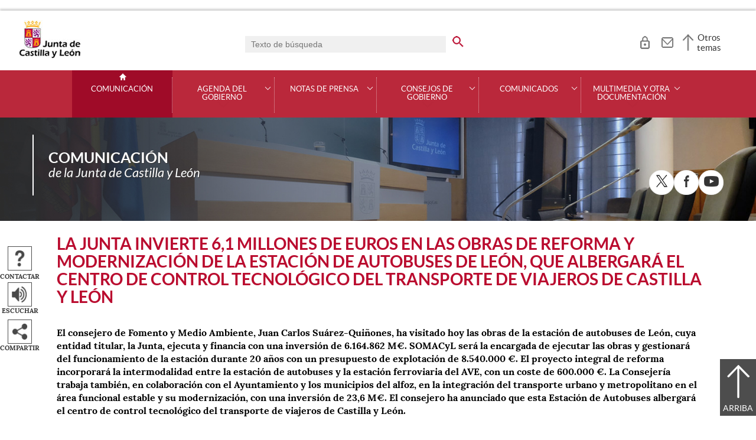

--- FILE ---
content_type: text/html;charset=UTF-8
request_url: https://comunicacion.jcyl.es/web/jcyl/Comunicacion/es/Plantilla100Detalle/1281372051501/NotaPrensa/1285144501967/Comunicacion
body_size: 51382
content:

<!-- this page could be blank -->
<!DOCTYPE html>
<html lang="es">
<head>
<meta charset="utf-8"/>
<meta http-equiv="X-UA-Compatible" content="IE=edge"/>
<meta name="viewport" content="width=device-width, initial-scale=1"/>
<meta name="facebook-domain-verification" content="jubijk2pu4ifw499go9yqrg93wmz5y" />
<meta name="google-site-verification" content="rKrzKXpZN8lBPBJSmaC9xvKSYLBbETZ3Jawz9q6WhLY" />
<title>La Junta invierte 6,1 millones de euros en las obras de reforma y modernización de la estación de autobuses de León, que albergará el centro de control tecnológico del transporte de viajeros de Castilla y León | Comunicación | Junta de Castilla y León</title>
<link rel="schema.dcterms" href="http://purl.org/dc/terms/" />
<meta name="dcterms.title" content='La Junta invierte 6,1 millones de euros en las obras de reforma y modernización de la estación de autobuses de León, que albergará el centro de control tecnológico del transporte de viajeros de Castilla y León'/>
<meta name="portal" content='Comunicación'/>
<meta name="home" content='https://comunicacion.jcyl.es/web/jcyl/Comunicacion/es/Plantilla100/1281372051501/_/_/_'/>
<meta name="sitioWeb" content="Comunicacion" />
<meta name="author" content="Junta de Castilla y León" />
<meta name="idContenido" content="1285144501967" />
<meta name="keywords" content="" />
<meta name="dcterms.subject" content="" />
<!-- -->
<meta name="description" content="La estaci&oacute;n de autobuses de Le&oacute;n es propiedad y fue construida por la Junta de Castilla y Le&oacute;n y&nbsp;&nbsp;fue inaugurada en el..." />
<meta name="tipoContenido" content="NotaPrensa" />
<meta name="fechaOrdenacion" content="2022-03-09" />
<meta name="tipoInformacion" content='Nota de prensa' />
<meta property="twitter:card" content="summary" />
<meta name="dcterms.description" content="La estaci&oacute;n de autobuses de Le&oacute;n es propiedad y fue construida por la Junta de Castilla y Le&oacute;n y&nbsp;&nbsp;fue inaugurada en el..." />
<meta name="og:description" content="La estaci&oacute;n de autobuses de Le&oacute;n es propiedad y fue construida por la Junta de Castilla y Le&oacute;n y&nbsp;&nbsp;fue inaugurada en el..." />
<meta name="fechaActivacion" content="2022-03-09" />
<meta name="fechaCaducidad" content="" />
<meta name="workflow" content="14_1281372148046" />
<meta property="og:type" content="website" />
<meta name="nombreOrganismo" content="La Junta invierte 6,1 millones de euros en las obras de reforma y modernización de la estación de autobuses de León, que albergará el centro de control tecnológico del transporte de viajeros de Castilla y León" />
<meta name="DC.Source" content="La Junta invierte 6,1 millones de euros en las obras de reforma y modernización de la estación de autobuses de León, que albergará el centro de control tecnológico del transporte de viajeros de Castilla y León" />
<meta name="DC.Date.created" content="2022-03-09" />
<meta property="og:url" content='https://comunicacion.jcyl.es/web/jcyl/Comunicacion/es/Plantilla100Detalle/1281372051501/NotaPrensa/1285144501967/Comunicacion'/>
<meta name="dcterms.identifier" content='https://comunicacion.jcyl.es/web/jcyl/Comunicacion/es/Plantilla100Detalle/1281372051501/NotaPrensa/1285144501967/Comunicacion'/>
<meta name="dcterms.language" content='es' />
<meta name="dcterms.coverage" content='Castilla y León' />
<meta name="dcterms.publisher" content='Junta de Castilla y León' />
<meta name="dcterms.rights" content='https://www.jcyl.es/web/jcyl/Portada/es/Plantilla100Detalle/1246890364336/_/1246989714819/Texto' />
<meta name="dcterms.type" content='text' />
<meta name="dcterms.format" content='text/html' />
<meta name="dcterms.creator" content='Junta de Castilla y León' />
<meta name="twitter:domain" content="https://comunicacion.jcyl.es" />
<meta name="twitter:site" content="@jcyl" />
<meta name="twitter:title" content='La Junta invierte 6,1 millones de euros en las obras de reforma y modernización de la estación de autobuses de León, que albergará el centro de control tecnológico del transporte de viajeros de Castilla y León' />
<link rel="stylesheet" type="text/css" href="/futuretense_cs/JCYL_17/css/normalize.css" />
<link rel="stylesheet" type="text/css" href="/futuretense_cs/JCYL_17/css/fonts.css" />
<link rel="stylesheet" type="text/css" href="/futuretense_cs/JCYL_17/css/general.css" />
<link rel="stylesheet" type="text/css" href="/futuretense_cs/JCYL_17/css/menu-portal.css" />
<link rel="stylesheet" type="text/css" href="/futuretense_cs/JCYL_17/css/componentes.css" />
<link rel="stylesheet" type="text/css" href="/futuretense_cs/JCYL_09/css/lytebox/lytebox.css" />
<link href="/futuretense_cs/JCYL_17/css/jquery-ui.min.css" rel="stylesheet"/>
<link href="/futuretense_cs/JCYL_17/css/owl.carousel.css" rel="stylesheet"/>
<link href="/futuretense_cs/JCYL_17/css/owl.theme.slider-home.css" rel="stylesheet"/>
<link href="/futuretense_cs/JCYL_17/css/colorbox-galeria.css" rel="stylesheet"/>
<!-- <link href="/futuretense_cs/JCYL_17/css/colorbox-organigrama.css" rel="stylesheet"/> -->
<link href="/futuretense_cs/JCYL_17/css/owl.theme.carrusel-enlaces.css" rel="stylesheet"/>
<link href="/futuretense_cs/JCYL_17/css/microtip.css" rel="stylesheet"/>
<script src="/futuretense_cs/JCYL_17/js/jquery-3.4.1.min.js"></script>
<!-- Tracker all JCYL -->
<img referrerpolicy="no-referrer-when-downgrade" src="https://analiticaweb.jcyl.es/matomo.php?idsite=87&amp;rec=1" style="border:0" alt="" />
<!-- End Tracker -->
<!-- Matomo -->
<script type="text/javascript">
var _paq = window._paq = window._paq || [];
/* tracker methods like "setCustomDimension" should be called before "trackPageView" */
_paq.push(['trackPageView']);
_paq.push(['enableLinkTracking']);
(function() {
var u="https://analiticaweb.jcyl.es/";
_paq.push(['setTrackerUrl', u+'matomo.php']);
_paq.push(['setSiteId', '23']);
var d=document, g=d.createElement('script'), s=d.getElementsByTagName('script')[0];
g.type='text/javascript'; g.async=true; g.src=u+'matomo.js'; s.parentNode.insertBefore(g,s);
})();
</script>
<!-- End Matomo Code -->
</head>
<body>
<a href="#saltar-contenido" id="saltar-inicio" class="elemento-invisible focusable">Saltar al contenido principal.</a>	
<div id="ventana-menu-jcyl">
<div class="contenedor">
<button class="cerrar"><img src="/futuretense_cs/JCYL_17/img/cerrar-ac.png" alt=""><span class="elemento-invisible">Cerrar</span></button>
<div class="fila">
<div class="columna-s">
<div class="columna">
<h2>
Gobierno y Administración</h2>
<ul>
<li>
<a href="https://gobierno.jcyl.es" >Organización</a>
</li>
<li>
<a href="https://gobiernoabierto.jcyl.es/" >Gobierno Abierto</a>
</li>
<li>
<a href="https://comunicacion.jcyl.es/" >Comunicación</a>
</li>
<li>
<a href="https://hacienda.jcyl.es/" >Hacienda y Finanzas Públicas</a>
</li>
<li>
<a href="https://empleopublico.jcyl.es/" >Empleados Públicos</a>
</li>
<li>
<a href="https://www.jcyl.es/web/es/administracionpublica/administracion-publica.html" >Administración Pública</a>
</li>
<li>
<a href="https://accionexterior.jcyl.es/" >Acción exterior</a>
</li>
<li>
<a href="https://estadistica.jcyl.es/" >Estadística</a>
</li>
</ul>
</div>
<div class="columna">
<h2>
Ciudadanía</h2>
<ul>
<li>
<a href="https://medioambiente.jcyl.es" >Medio Ambiente</a>
</li>
<li>
<a href="https://vivienda.jcyl.es/" >Vivienda y Urbanismo</a>
</li>
<li>
<a href="https://www.educa.jcyl.es/educacyl/cm" >Educación</a>
</li>
<li>
<a href="https://www.saludcastillayleon.es/ciudadanos/es" >Salud</a>
</li>
<li>
<a href="https://carreterasytransportes.jcyl.es/" >Carreteras y Transportes</a>
</li>
<li>
<a href="https://serviciossociales.jcyl.es/" >Servicios Sociales</a>
</li>
<li>
<a href="https://juventud.jcyl.es/" >Juventud</a>
</li>
<li>
<a href="https://familia.jcyl.es/" >Familia y mujer</a>
</li>
<li>
<a href="https://inmigracion.jcyl.es" >Inmigración</a>
</li>
<li>
<a href="https://consumo.jcyl.es" >Consumo</a>
</li>
</ul>
</div>
<div class="columna">
<h2>
Empleo y Empresa</h2>
<ul>
<li>
<a href="https://empleo.jcyl.es/" >Empleo</a>
</li>
<li>
<a href="https://trabajoyprevencion.jcyl.es/" >Trabajo y prevención</a>
</li>
<li>
<a href="https://empresas.jcyl.es/" >Empresa</a>
</li>
<li>
<a href="https://agriculturaganaderia.jcyl.es/" >Agricultura y Ganadería</a>
</li>
<li>
<a href="https://economia.jcyl.es/" >Economía</a>
</li>
<li>
<a href="https://energia.jcyl.es/" >Energía y Minería</a>
</li>
<li>
<a href="https://cienciaytecnologia.jcyl.es/" >Ciencia y Tecnología</a>
</li>
<li>
<a href="https://dialogosocial.jcyl.es" >Diálogo Social</a>
</li>
</ul>
</div>
</div> <!-- columna-s o redes -->
<div class="columna-s">
<div class="columna">
<h2>
Turismo y Cultura</h2>
<ul>
<li>
<a href="https://conocecastillayleon.jcyl.es/" >Conoce Castilla y León</a>
</li>
<li>
<a href="https://patrimoniocultural.jcyl.es/" >Patrimonio Cultural</a>
</li>
<li>
<a href="https://cultura.jcyl.es" >Cultura</a>
</li>
<li>
<a href="https://deporte.jcyl.es/" >Deporte</a>
</li>
<li>
<a href="http://www.turismocastillayleon.com/es" >Turismo</a>
</li>
</ul>
</div>
<div class="columna">
<h2>
Trámites electrónicos</h2>
<ul>
<li>
<a href="https://www.tramitacastillayleon.jcyl.es/" >Sede electrónica</a>
</li>
<li>
<a href="https://contratacion.jcyl.es/" >Contratación administrativa</a>
</li>
<li>
<a href="http://bocyl.jcyl.es/" >Boletín Oficial</a>
</li>
<li>
<a href="https://www.jcyl.es/web/jcyl/Portada/es/Plantilla100Portada/1281372880928/_/_/_" >Suscripciones a noticias y boletines</a>
</li>
<li>
<a href="https://www.jcyl.es/web/es/administracionpublica/atencion-ciudadano/servicio-atencion-ciudadano.html" >Atención al Ciudadano - 012</a>
</li>
<li>
<a href="https://tributos.jcyl.es/web/es/oficina-virtual-impuestos-autonomicos.html" >Oficina Virtual de Impuestos Autonómicos</a>
</li>
</ul>
</div>
</div> <!-- columna-s o redes -->
</div> <!-- fila -->
</div> <!-- contenedor -->
</div>
<div id="contenedor">
<div class="contenedor">
<div class="escudo">
<p><a href="https://www.jcyl.es" aria-label="Escudo de la Junta de Castilla y León; Página de inicio"><img src="/futuretense_cs/JCYL_17/img/jcyl.jpg" alt="Escudo de la Junta de Castilla y León; Página de inicio"/></a></p>
</div>
<div class="cabecera">
<div class="buscador">
<form role="search" action="https://comunicacion.jcyl.es/web/jcyl/Comunicacion/es/PlantillaPaginaBuscadorGeneral/1281372051501/_/_/_" method="get" onsubmit="return compruebaTexto(this)">
<label for="q1" class="elemento-invisible">Buscador genérico. Texto de búsqueda</label>
<input type="text" name="q1" id="q1" placeholder='Texto de búsqueda' value='' onfocus="cambiarValor(this);"/>
<input type="image" alt='buscar' src="/futuretense_cs/JCYL_17/img/buscador-r.png" aria-label='buscar en todo el sitio web' />
<input type="hidden" name="client" value="general" />
<input type="hidden" name="gsite" value="portal-sala-prensa" />
</form>
</div>
<ul>	
<li><a href="https://comunicacion.jcyl.es/web/jcyl/Comunicacion/es/PlantillaAccesoTuJCyL/1281372051501/_/_/_" aria-label="Acceso usuarios registrados" role="tooltip" data-microtip-position="bottom">
<img src="/futuretense_cs/JCYL_17/img/zona-privada-r.png" alt="Acceso usuarios registrados"/></a></li>
<li><a href="https://www.jcyl.es/web/jcyl/AdministracionPublica/es/Plantilla66y33/1248366938730/_/_/_" aria-label="Contacto" role="tooltip" data-microtip-position="bottom"><img src="/futuretense_cs/JCYL_17/img/contacto-r.png" alt="Contacto"/></a></li>
</ul>
<!-- -->
<p id="menu-jcyl"><a href="" aria-haspopup="true" aria-expanded="false" >Otros temas</a></p>
</div>
</div>
<!-- Menu -->
<!-- this page could be blank -->
<div id="main-menu">
<div id="progress-bar"></div>
<div class="contenedor">
<h2 class="elemento-invisible">Men&uacute; principal</h2>
<button class="hamburger hamburger--spin" type="button" aria-label="Men&uacute;" aria-controls="sidr" aria-haspopup="true" aria-expanded="false">
<span class="hamburger-box">
<span class="hamburger-inner"></span>
</span>
<span class="hamburger-text">Men&uacute;</span>
</button>
<div id="sidr">
<div class="escudo">
<p><a href="https://www.jcyl.es/" title="Escudo de la Junta de Castilla y León; Página de inicio" ><img src="/futuretense_cs/JCYL_17/img/junta-de-castilla-y-leon.png" alt="Escudo de la Junta de Castilla y León; Página de inicio" /></a></p>
</div>
<div class="buscador">
<form role="search" action="https://comunicacion.jcyl.es/web/jcyl/Comunicacion/es/PlantillaPaginaBuscadorGeneral/1281372051501/_/_/_" method="get" onsubmit="return compruebaTexto(this)">
<label for="q2" class="elemento-invisible">Buscador genérico. Texto de búsqueda</label>
<input type="text" name="q1" id="q2" placeholder='Texto de búsqueda' value='' onfocus="cambiarValor(this);"/>
<input type="image" alt='buscar' src="/futuretense_cs/JCYL_17/img/buscador-r.png" aria-label='buscar en todo el sitio web' />
<input type="hidden" name="client" value="general" />
<input type="hidden" name="gsite" value="portal-sala-prensa" />
</form>
</div>
<div class="banda">
<button class="hamburger hamburger--spin" type="button" aria-label="Men&uacute;" aria-controls="sidr" aria-haspopup="true" aria-expanded="false">
<span class="hamburger-box">
<span class="hamburger-inner"></span>
</span>
<span class="hamburger-text">Cerrar</span>
</button>
</div>	
<ul class="menu">
<li class="home"><a href="https://comunicacion.jcyl.es/web/es/comunicacion-junta-castilla-leon.html">Comunicación</a></li>
<li
> 
<span>Agenda del Gobierno</span>
<a href="#" class="menu-focus" aria-expanded="false" aria-haspopup="true"><img src="/futuretense_cs/JCYL_17/img/sidr-mernu-cerrado.png" alt="Agenda del Gobierno"/></a>
<div class="submenu">
<ul>
<li 
>
<a href='https://comunicacion.jcyl.es/web/es/agenda-gobierno/agenda.html'>Agenda</a>
</li>
<li 
>
<a href='https://comunicacion.jcyl.es/web/es/agenda-gobierno/buscador-fecha.html'>Buscador por fecha</a>
</li>
<li 
>
<a href='https://comunicacion.jcyl.es/web/es/agenda-gobierno/presidente.html'>Presidente</a>
</li>
<li 
>
<a href='https://comunicacion.jcyl.es/web/es/agenda-gobierno/vicepresidente.html'>Vicepresidenta</a>
</li>
<li 
>
<a href='https://comunicacion.jcyl.es/web/es/agenda-gobierno/consejeria-presidencia.html'>Consejería de la Presidencia</a>
</li>
<li 
>
<a href='https://comunicacion.jcyl.es/web/es/agenda-gobierno/consejeria-economia-hacienda.html'>Consejería de Economía y Hacienda</a>
</li>
<li 
>
<a href='https://comunicacion.jcyl.es/web/es/agenda-gobierno/consejeria-empleo-industria.html'>Consejería de Industria, Comercio y Empleo</a>
</li>
<li 
>
<a href='https://comunicacion.jcyl.es/web/es/agenda-gobierno/consejeria-fomento-medio-ambiente.html'>Consejería de Medio Ambiente, Vivienda y Ordenación del Territorio</a>
</li>
<li 
>
<a href='https://comunicacion.jcyl.es/web/es/agenda-gobierno/consejeria-movilidad-transformacion-digital.html'>Consejería de Movilidad y Transformación Digital</a>
</li>
<li 
>
<a href='https://comunicacion.jcyl.es/web/es/agenda-gobierno/consejeria-agricultura-ganaderia-desarrollo-rural.html'>Consejería de Agricultura, Ganadería y Desarrollo Rural</a>
</li>
<li 
>
<a href='https://comunicacion.jcyl.es/web/es/agenda-gobierno/consejeria-sanidad.html'>Consejería de Sanidad</a>
</li>
<li 
>
<a href='https://comunicacion.jcyl.es/web/es/agenda-gobierno/consejeria-familia-igualdad-oportunidades.html'>Consejería de Familia e Igualdad de Oportunidades</a>
</li>
<li 
>
<a href='https://comunicacion.jcyl.es/web/es/agenda-gobierno/consejeria-educacion.html'>Consejería de Educación</a>
</li>
<li 
>
<a href='https://comunicacion.jcyl.es/web/es/agenda-gobierno/consejeria-cultura-turismo.html'>Consejería de Cultura, Turismo y Deporte</a>
</li>
<li 
>
<a href='https://comunicacion.jcyl.es/web/es/agenda-gobierno/delegaciones-territoriales.html'>Delegaciones Territoriales</a>
</li>
</ul>
</div>
</li>
<li
> 
<span>Notas de Prensa</span>
<a href="#" class="menu-focus" aria-expanded="false" aria-haspopup="true"><img src="/futuretense_cs/JCYL_17/img/sidr-mernu-cerrado.png" alt="Notas de Prensa"/></a>
<div class="submenu">
<ul>
<li 
>
<a href='https://comunicacion.jcyl.es/web/es/notas-prensa/ultimas-notas-prensa.html'>Últimas notas de prensa</a>
</li>
<li 
>
<a href='https://comunicacion.jcyl.es/web/es/notas-prensa/buscador-notas-prensa.html'>Buscador de notas de prensa</a>
</li>
<li 
>
<a href='https://comunicacion.jcyl.es/web/es/notas-prensa/presidente.html'>Presidente</a>
</li>
<li 
>
<a href='https://comunicacion.jcyl.es/web/es/notas-prensa/vicepresidente.html'>Vicepresidenta</a>
</li>
<li 
>
<a href='https://comunicacion.jcyl.es/web/es/notas-prensa/consejeria-presidencia.html'>Consejería de la Presidencia</a>
</li>
<li 
>
<a href='https://comunicacion.jcyl.es/web/es/notas-prensa/consejeria-economia-hacienda.html'>Consejería de Economía y Hacienda</a>
</li>
<li 
>
<a href='https://comunicacion.jcyl.es/web/es/notas-prensa/consejeria-empleo-industria.html'>Consejería de Industria, Comercio y Empleo</a>
</li>
<li 
>
<a href='https://comunicacion.jcyl.es/web/es/notas-prensa/consejeria-fomento-medio-ambiente.html'>Consejería de Medio Ambiente, Vivienda y Ordenación del Territorio</a>
</li>
<li 
>
<a href='https://comunicacion.jcyl.es/web/es/notas-prensa/consejeria-transparencia-ordenacion-territorio-accion-exterior.html'>Consejería de Movilidad y Transformación Digital</a>
</li>
<li 
>
<a href='https://comunicacion.jcyl.es/web/es/notas-prensa/consejeria-agricultura-ganaderia-desarrollo-rural.html'>Consejería de Agricultura, Ganadería y Desarrollo Rural</a>
</li>
<li 
>
<a href='https://comunicacion.jcyl.es/web/es/notas-prensa/consejeria-sanidad.html'>Consejería de Sanidad</a>
</li>
<li 
>
<a href='https://comunicacion.jcyl.es/web/es/notas-prensa/consejeria-familia-igualdad-oportunidades.html'>Consejería de Familia e Igualdad de Oportunidades</a>
</li>
<li 
>
<a href='https://comunicacion.jcyl.es/web/es/notas-prensa/consejeria-educacion.html'>Consejería de Educación</a>
</li>
<li 
>
<a href='https://comunicacion.jcyl.es/web/es/notas-prensa/consejeria-cultura-turismo.html'>Consejería de Cultura, Turismo y Deporte</a>
</li>
<li 
>
<a href='https://comunicacion.jcyl.es/web/es/notas-prensa/delegaciones-territoriales.html'>Delegaciones Territoriales</a>
</li>
</ul>
</div>
</li>
<li
> 
<span>Consejos de Gobierno</span>
<a href="#" class="menu-focus" aria-expanded="false" aria-haspopup="true"><img src="/futuretense_cs/JCYL_17/img/sidr-mernu-cerrado.png" alt="Consejos de Gobierno"/></a>
<div class="submenu">
<ul>
<li 
>
<a href='https://comunicacion.jcyl.es/web/es/consejos-gobierno/ultimos-consejos-gobierno.html'>Últimos Consejos de Gobierno</a>
</li>
<li 
>
<a href='https://comunicacion.jcyl.es/web/es/consejos-gobierno/buscador-consejos-gobierno.html'>Buscador de Consejos de Gobierno</a>
</li>
</ul>
</div>
</li>
<li
> 
<span>Comunicados</span>
<a href="#" class="menu-focus" aria-expanded="false" aria-haspopup="true"><img src="/futuretense_cs/JCYL_17/img/sidr-mernu-cerrado.png" alt="Comunicados"/></a>
<div class="submenu">
<ul>
<li 
>
<a href='https://comunicacion.jcyl.es/web/es/comunicados/ultimos-comunicados.html'>Últimos comunicados</a>
</li>
<li 
>
<a href='https://comunicacion.jcyl.es/web/es/comunicados/buscador-comunicados.html'>Buscador de comunicados</a>
</li>
<li 
>
<a href='https://comunicacion.jcyl.es/web/es/comunicados/presidente.html'>Presidente</a>
</li>
<li 
>
<a href='https://comunicacion.jcyl.es/web/es/comunicados/vicepresidente.html'>Vicepresidenta</a>
</li>
<li 
>
<a href='https://comunicacion.jcyl.es/web/es/comunicados/consejeria-presidencia.html'>Consejería de la Presidencia</a>
</li>
<li 
>
<a href='https://comunicacion.jcyl.es/web/es/comunicados/consejeria-economia-hacienda.html'>Consejería de Economía y Hacienda</a>
</li>
<li 
>
<a href='https://comunicacion.jcyl.es/web/es/comunicados/consejeria-empleo-industria.html'>Consejería de Industria, Comercio y Empleo</a>
</li>
<li 
>
<a href='https://comunicacion.jcyl.es/web/es/comunicados/consejeria-fomento-medio-ambiente.html'>Consejería de Medio Ambiente, Vivienda y Ordenación del Territorio</a>
</li>
<li 
>
<a href='https://comunicacion.jcyl.es/web/es/comunicados/consejeria-transparencia-ordenacion-territorio-accion-exterior.html'>Consejería de Movilidad y Transformación Digital</a>
</li>
<li 
>
<a href='https://comunicacion.jcyl.es/web/es/comunicados/consejeria-agricultura-ganaderia-desarrollo-rural.html'>Consejería de Agricultura, Ganadería y Desarrollo Rural</a>
</li>
<li 
>
<a href='https://comunicacion.jcyl.es/web/es/comunicados/consejeria-sanidad.html'>Consejería de Sanidad</a>
</li>
<li 
>
<a href='https://comunicacion.jcyl.es/web/es/comunicados/consejeria-familia-igualdad-oportunidades.html'>Consejería de Familia e Igualdad de Oportunidades</a>
</li>
<li 
>
<a href='https://comunicacion.jcyl.es/web/es/comunicados/consejeria-educacion.html'>Consejería de Educación</a>
</li>
<li 
>
<a href='https://comunicacion.jcyl.es/web/es/comunicados/consejeria-cultura-turismo.html'>Consejería de Cultura, Turismo y Deporte</a>
</li>
<li 
>
<a href='https://comunicacion.jcyl.es/web/es/comunicados/delegaciones-territoriales.html'>Delegaciones Territoriales</a>
</li>
</ul>
</div>
</li>
<li
> 
<span>Multimedia y otra documentación</span>
<a href="#" class="menu-focus" aria-expanded="false" aria-haspopup="true"><img src="/futuretense_cs/JCYL_17/img/sidr-mernu-cerrado.png" alt="Multimedia y otra documentación"/></a>
<div class="submenu">
<ul>
<li 
>
<a href='https://comunicacion.jcyl.es/web/es/multimedia.html'>Multimedia</a>
</li>
<li 
>
<a href='https://comunicacion.jcyl.es/web/es/otra-documentacion/listado-completo.html'>Listado completo</a>
</li>
<li 
>
<a href='https://comunicacion.jcyl.es/web/es/otra-documentacion/presidente.html'>Presidente</a>
</li>
<li 
>
<a href='https://comunicacion.jcyl.es/web/es/otra-documentacion/vicepresidente.html'>Vicepresidenta</a>
</li>
<li 
>
<a href='https://comunicacion.jcyl.es/web/es/otra-documentacion/consejeria-presidencia.html'>Consejería de la Presidencia</a>
</li>
<li 
>
<a href='https://comunicacion.jcyl.es/web/es/otra-documentacion/consejeria-economia-hacienda.html'>Consejería de Economía y Hacienda</a>
</li>
<li 
>
<a href='https://comunicacion.jcyl.es/web/es/otra-documentacion/consejeria-empleo-industria.html'>Consejería de Industria, Comercio y Empleo</a>
</li>
<li 
>
<a href='https://comunicacion.jcyl.es/web/es/otra-documentacion/consejeria-fomento-medio-ambiente.html'>Consejería de Medio Ambiente, Vivienda y Ordenación del Territorio</a>
</li>
<li 
>
<a href='https://comunicacion.jcyl.es/web/es/otra-documentacion/consejeria-transparencia-ordenacion-territorio-accion-exterior.html'>Consejería de Movilidad y Transformación Digital</a>
</li>
<li 
>
<a href='https://comunicacion.jcyl.es/web/es/otra-documentacion/consejeria-agricultura-ganaderia-desarrollo-rural.html'>Consejería de Agricultura, Ganadería y Desarrollo Rural</a>
</li>
<li 
>
<a href='https://comunicacion.jcyl.es/web/es/otra-documentacion/consejeria-sanidad.html'>Consejería de Sanidad</a>
</li>
<li 
>
<a href='https://comunicacion.jcyl.es/web/es/otra-documentacion/consejeria-familia-igualdad-oportunidades.html'>Consejería de Familia e Igualdad de Oportunidades</a>
</li>
<li 
>
<a href='https://comunicacion.jcyl.es/web/es/otra-documentacion/consejeria-educacion.html'>Consejería de Educación</a>
</li>
<li 
>
<a href='https://comunicacion.jcyl.es/web/es/otra-documentacion/consejeria-cultura-turismo.html'>Consejería de Cultura, Turismo y Deporte</a>
</li>
</ul>
</div>
</li>
</ul>
</div> <!-- sidr -->
<p>Comunicación <span>de la Junta de Castilla y León</span></p>
</div> <!-- contenedor -->
</div> <!-- main-menu -->
<!-- banner -->
<div id="encabezado">
<picture>
<source media="(min-width:61.25em)" srcset="/futuretense_cs/JCYL_17/img/Prensa_Banner150_Home.jpg"/>
<source media="(min-width:22.5em)" srcset="/futuretense_cs/JCYL_17/img/Prensa_Banner98_Home.jpg"/>
<img src="/futuretense_cs/JCYL_17/img/Prensa_Banner150_Home.jpg" alt=""/>
</picture>
<div class="contenedor">
<p>Comunicación <span>de la Junta de Castilla y León</span></p>
<div class="redes-sociales">
<h2 class="elemento-invisible">Redes Sociales</h2>
<ul>
<li>
<a href="http://www.twitter.com/jcyl" title="X. Abre una nueva ventana" target="_blank">
<img src=" /futuretense_cs/JCYL_17/img/enc-twitter-r.png" alt="X. Abre una nueva ventana"/>
</a>
<span aria-hidden="true">X</span>
</li>
<li>
<a href="http://www.facebook.com/juntadecastillayleon" title="Facebook. Abre una nueva ventana" target="_blank">
<img src=" /futuretense_cs/JCYL_17/img/enc-facebook-r.png" alt="Facebook. Abre una nueva ventana"/>
</a>
<span aria-hidden="true">Facebook</span>
</li>
<li>
<a href="http://www.youtube.com/user/jcyl" title="Youtube. Abre una nueva ventana" target="_blank">
<img src="/futuretense_cs/JCYL_17/img/enc-youtube-r.png" alt="Youtube. Abre una nueva ventana"/>
</a>
<span aria-hidden="true">Youtube</span>
</li>
</ul>
</div>
</div>
</div>
<script type="application/ld+json">
{
"@context": "https://schema.org",
"@type": "Organization",
"name": "Comunicación",
"url": "https://comunicacion.jcyl.es/web/es/comunicacion-junta-castilla-leon.html",
"logo": "https://www.jcyl.es/futuretense_cs/JCYL_17/img/junta-de-castilla-y-leon.png",
"sameAs": ["http://www.twitter.com/jcyl","http://www.facebook.com/juntadecastillayleon","http://www.youtube.com/user/jcyl"]
}
</script>
<!-- rastronavegacion -->
<!-- Intentionally Left Empty --> 
<!-- contenidocentral -->
<a href="#saltar-inicio" id="saltar-contenido" class="elemento-invisible">Contenido principal. Saltar al inicio.</a>
<div id="contenidos">
<div class="contenedor">
<div class="componente-texto">
<!-- Comentario para no dejar el SE vacio -->
<h1>La Junta invierte 6,1 millones de euros en las obras de reforma y modernización de la estación de autobuses de León, que albergará el centro de control tecnológico del transporte de viajeros de Castilla y León</h1>
<ul class="acciones rs_skip" id="microinteracciones">
<li><button data-href='https://comunicacion.jcyl.es/web/jcyl/Comunicacion/es/17PlantillaFormularioContacta/1281372051501/_/1285144501967/Comunicacion' class="cboxElementIframe" target="_blank" title="Contactar;Abre una ventana o marco nuevo" ><img src="/futuretense_cs/JCYL_17/img/contactar-2.png" alt="Abre una ventana o marco nuevo"/><span>Contactar</span></button></li>
<li>
<script type="text/javascript">
<!--
window.rsConf = {general: {usePost: true}};
//-->
</script>
<script src="//f1-eu.readspeaker.com/script/4882/ReadSpeaker.js?pids=embhl,dr&amp;skin=ReadSpeakerCompactSkin"></script>
<script>
<!--
window.rsDocReaderConf = {lang: 'es_es', img_href: '/futuretense_cs/JCYL_17/img/icon_16px.gif', img_alt: 'Escuchar este documento utilizando ReadSpeaker docReader'};
//-->
</script>
<div id="readspeaker_button1" class="rs_skip rs_preserve">
<a accesskey="L" rel="nofollow" href="//app-eu.readspeaker.com/cgi-bin/rsent?customerid=4882&amp;lang=es_es&amp;readid=contenidos&amp;url=http%3A%2F%2Fwww.comunicacion.jcyl.es%2Fweb%2Fjcyl%2FComunicacion%2Fes%2FPlantillaSimpleDetalle%2F1281372051501%2F_%2F1285144501967%2FComunicacion" onclick="_paq.push(['trackEvent','Detalle', 'EscucharContenido', 'GobiernoAbierto', ]); readpage(this.href, 'xp1'); return false;" title='Escuchar'>
<img src="/futuretense_cs/JCYL_17/img/escuchar.png" alt="" title=""><span>Escuchar</span>
</a>
<div id='xp1' class="rs_preserve rs_skip"></div>
</div>
</li>
<li class="compartir">
<a href="#" title="Compartir"><img src="/futuretense_cs/JCYL_17/img/compartir.png" alt="" ><span>Compartir</span></a>
<ul class="elemento-invisible">
<li>
<a href='http://www.facebook.com/share.php?u=https%3A%2F%2Fcomunicacion.jcyl.es%2Fweb%2Fjcyl%2FComunicacion%2Fes%2FPlantilla100Detalle%2F1281372051501%2F_%2F1285144501967%2FComunicacion&amp;t=La+Junta+invierte+6%2C1+millones+de+euros+en+las+obras+de+reforma+y+modernizaci%C3%B3n+de+la+estaci%C3%B3n+de+autobuses+de+Le%C3%B3n%2C+que+albergar%C3%A1+el+centro+de+control+tecnol%C3%B3gico+del+transporte+de+viajeros+de+Castilla+y+Le%C3%B3n' rel="nofollow" title='Compartir en Facebook; Abre una ventana o marco nuevo' target="_blank" >
<img src='/futuretense_cs/JCYL_17/img/compartir-facebook.png' width="16" height="16" alt="Compartir en Facebook; Abre una ventana o marco nuevo"/>
</a>
</li>
<li>
<a href='https://twitter.com/share?url=https%3A%2F%2Fcomunicacion.jcyl.es%2Fweb%2Fjcyl%2FComunicacion%2Fes%2FPlantilla100Detalle%2F1281372051501%2F_%2F1285144501967%2FComunicacion&amp;text=La+Junta+invierte+6%2C1+millones+de+euros+en+las+obras+de+reforma+y+modernizaci%C3%B3n+de+la+estaci%C3%B3n+de+autobuses+de+Le%C3%B3n%2C+que+albergar%C3%A1+el+centro+de+control+tecnol%C3%B3gico+del+transporte+de+viajeros+de+Castilla+y+Le%C3%B3n' rel="nofollow" title='Compartir en X; Abre una ventana o marco nuevo' target="_blank" >
<img src='/futuretense_cs/JCYL_17/img/compartir-twitter.png' width="16" height="16" alt="Compartir en X; Abre una ventana o marco nuevo"/>
</a>
</li>
<li><a href="https://comunicacion.jcyl.es/web/jcyl/Comunicacion/es/17PlantillaFormEnviarContenido/1281372051501/_/1285144501967/Comunicacion" target="_blank" title="Enviar contenido;Abre una ventana o marco nuevo" >
<img src="/futuretense_cs/JCYL_17/img/enviar-blanco-20.png" alt="Abre una ventana o marco nuevo"/>
</a></li>
</ul>
</li>
</ul>
<span id="tipo-microinteraccion"></span>
<div class="contenido" ><div class="entradilla negrita"><p>El consejero de Fomento y Medio Ambiente, Juan Carlos Suárez-Quiñones, ha visitado hoy las obras de la estación de autobuses de León, cuya entidad titular, la Junta, ejecuta y financia con una inversión de 6.164.862 M€. SOMACyL será la encargada de ejecutar las obras y gestionará del funcionamiento de la estación durante 20 años con un presupuesto de explotación de 8.540.000 €. El proyecto integral de reforma incorporará la intermodalidad entre la estación de autobuses y la estación ferroviaria del AVE, con un coste de 600.000 €. La Consejería trabaja también, en colaboración con el Ayuntamiento y los municipios del alfoz, en la integración del transporte urbano y metropolitano en el área funcional estable y su modernización, con una inversión de 23,6 M€. El consejero ha anunciado que esta Estación de Autobuses albergará el centro de control tecnológico del transporte de viajeros de Castilla y León.</p>
</div>
<p>9 de marzo de 2022</p>
<p>Castilla y León | 
<a href='https://comunicacion.jcyl.es/web/jcyl/Comunicacion/es/PlantillaSimpleDetalle/1281372051501/NotaPrensa/1285157212877/DirectorioPadre?plantillaObligatoria=PlantillaContenidoDirectorio' title='Consejería de Medio Ambiente, Vivienda y Ordenación del Territorio; Abre una ventana o marco nuevo' target="_blank" class="cboxElementIframe" >Consejería de Medio Ambiente, Vivienda y Ordenación del Territorio</a></p>
<p>La estaci&oacute;n de autobuses de Le&oacute;n es propiedad y fue construida por la Junta de Castilla y Le&oacute;n y&nbsp;&nbsp;fue inaugurada en el a&ntilde;o 1990, habiendo tenido una peque&ntilde;a reforma en 1996. La infraestructura de la estaci&oacute;n est&aacute; compuesta por dos edificios y la zona de d&aacute;rsenas, siendo la superficie catastral de 11.826 metros cuadrados.Los servicios de transporte ofertados por esta estaci&oacute;n se corresponden con 181 rutas, de las cuales 22 son internacionales, 32 interauton&oacute;micas y 97 auton&oacute;micas y cuenta con n&uacute;mero de viajeros anuales superior a 1.500.000.</p>
<p>Con el fin de hacer compatible las obras con la prestaci&oacute;n actual del servicio de viajeros, se ha procedido a independizar el funcionamiento de la estaci&oacute;n de autobuses de la obra. Para ello se ha procedido a construir una estaci&oacute;n provisional con casetas prefabricadas donde se centra el tr&aacute;nsito de pasajeros y autobuses, quedando el edificio principal y las d&aacute;rsenas orientales disponibles para su reforma.Las demoliciones dentro del edificio est&aacute;n acabadas, quedando pendiente las de la d&aacute;rsena.</p>
<p>En la actualidad se trabaja en las nuevas cimentaciones y estructura, adem&aacute;s de en la ejecuci&oacute;n de diversos trabajos de alba&ntilde;iler&iacute;a.</p>
<p><strong>Un proyecto de reforma moderno, universal y sostenible</strong></p>
<p>La ejecuci&oacute;n de las obras, as&iacute; como la posterior gesti&oacute;n y explotaci&oacute;n de los servicios de la estaci&oacute;n de autobuses, son asumidas por la empresa p&uacute;blica Sociedad P&uacute;blica de Infraestructuras y Medio Ambiente de Castilla y Le&oacute;n, S.A (SOMACyL), adscrita a la Consejer&iacute;a de Fomento y Medio Ambiente de la Junta de Castilla y Le&oacute;n.</p>
<p>Las actuaciones que se llevan a cabo consisten, por un lado, en una mejora y modernizaci&oacute;n integral del edificio y todas sus instalaciones, cuya consecuencia inmediata ser&aacute; la mejora de las condiciones de eficiencia energ&eacute;tica, la accesibilidad, calidad y comodidad; y, por otro lado, la gesti&oacute;n de los servicios prestados a los viajerosEl edificio actual tiene una superficie construida de 4.746,55 m2 repartidos en planta baja (4.021,60 m2) y planta primera (724,95 m2). Las d&aacute;rsenas tienen 10.319,05 metros cuadrados construidos.</p>
<p>Las obras fueron adjudicadas a la UTE Geoxa-Herce-Bachende por un importe de 4.637.076 euros m&aacute;s IVA (21 %), lo que supone una inversi&oacute;n de la Junta de 5.564.862 euros. Las obras comenzaron en septiembre de 2021, teniendo un plazo de ejecuci&oacute;n de 18 meses (hasta marzo de 2023). Hay que sumar el coste de las obras de Inter modalidad entre la estaci&oacute;n de autobuses y el tren, que suponen 600.ooo euros. Asimismo se adjudic&oacute; el mantenimiento de servicios energ&eacute;ticos por 18.376 euros m&aacute;s IVA.</p>
<p><strong>Actuaciones en el edificio</strong></p>
<p>Se establecen tres objetivos b&aacute;sicos para definir la actuaci&oacute;n: buena utilizaci&oacute;n de la estaci&oacute;n por todos sus usuarios, adapt&aacute;ndola totalmente para personas discapacitadas; priorizar la confortabilidad del viajero, y&nbsp; mejorar la eficiencia energ&eacute;tica del conjunto.</p>
<p>Se aborda la actuaci&oacute;n desde el punto de vista funcional (mejoras en la accesibilidad, confortabilidad y mejoras t&eacute;cnol&oacute;gicas), formal (arquitectura racional y organizativa del conjunto) y constructivo (mejoras en eficiencia energ&eacute;tica y renovaci&oacute;n de las instalaciones); consiguiendo una imagen unitaria, potente y reconocible, articulada a base de p&oacute;rticos a modo de costillas que resuelven toda la actuaci&oacute;n propuesta; dotando de ritmo a una construcci&oacute;n tan alargada, facilitando la colocaci&oacute;n de sistemas pasivos de control solar (lamas fijas y marquesinas) y renovando totalmente el aspecto del edificio.</p>
<p>Asimismo, se realizar&aacute; la adecuaci&oacute;n del cerramiento externo del edificio dot&aacute;ndole de una personalidad propia. Tanto en el interior como en el exterior se colocar&aacute; nueva se&ntilde;al&eacute;tica totalmente uniforme que beneficia la composici&oacute;n est&eacute;tica del conjunto.</p>
<p><strong>Intermodalidad con la estaci&oacute;n del tren</strong></p>
<p>Asimismo, la Consejer&iacute;a trabaja en la ejecuci&oacute;n de un proyecto de integraci&oacute;n o intermodalidad de la estaci&oacute;n de autobuses con la estaci&oacute;n ferroviaria del AVE, a fin de facilitar y dar comodidad a la conexi&oacute;n directa de ambas infraestructuras de transporte para los viajeros. Para ello Somacyl ha previsto una inversi&oacute;n de 600.000 euros.</p>
<p><strong>La estaci&oacute;n albergar&aacute; el centro de control tecnol&oacute;gico del transporte de viajeros de Castilla y Le&oacute;n</strong></p>
<p>Por &uacute;ltimo, el consejero Su&aacute;rez-Qui&ntilde;ones ha anunciado que&nbsp;la estaci&oacute;n albergar&aacute; el centro de control tecnol&oacute;gico del transporte de viajeros de Castilla y Le&oacute;n,&nbsp;que permitir&aacute; desplegar un proyecto integral de transformaci&oacute;n tecnol&oacute;gica e implantaci&oacute;n de un sistema de movilidad como servicio (MaaS). Todo ello como proyecto vinculado a los fondos Next Generation con un importe total cercano a los 25 millones de euros. Este centro de control desarrollar&aacute; la soluci&oacute;n tecnol&oacute;gica ITS a implementar en el nuevo mapa concesional, que derivar&aacute; en las nuevas licitaciones de los servicios concesionales titularidad de la Junta de Castilla y Le&oacute;n.</p>
<p><strong>Integraci&oacute;n del transporte urbano y metropolitano</strong></p>
<p>En el &aacute;mbito urbano y periurbano, con el objetivo de avanzar en una m&aacute;s eficaz planificaci&oacute;n, ordenaci&oacute;n y coordinaci&oacute;n del servicio de Transporte Metropolitano, la Junta de Castilla y Le&oacute;n est&aacute; trabajando, en colaboraci&oacute;n con los ayuntamientos, en el impulso de la movilidad sostenible en las &aacute;reas funcionales estables.</p>
<p>Actualmente existe un consenso y trabajo conjunto de la Consejer&iacute;a de Fomento y Medio Ambiente con el Ayuntamiento de Le&oacute;n que pretende derivar en la inclusi&oacute;n del transporte urbano y metropolitano entre las competencias de la Mancomunidad de Inter&eacute;s General (MIG). A tal fin se trabaja en la modificaci&oacute;n de los estatutos de la MIG y se ha redactado un texto de convenio consensuado entre ambas administraciones. La implantaci&oacute;n de esta figura supondr&aacute; una aportaci&oacute;n de la Junta de Castilla y Le&oacute;n de 13 millones de euros en los pr&oacute;ximos a&ntilde;os a la mejora del transporte en la MIG de Le&oacute;n y su Alfoz.</p>
<p>Este proyecto ha sido presentado a financiaci&oacute;n europea y declarado elegible por el Ministerio de Transportes y Movilidad Urbana (MITMA), en el marco del Plan de Recuperaci&oacute;n, Transformaci&oacute;n y Resiliencia. Conlleva un presupuesto de 10,6 millones de euros. El proyecto consiste en la tecnificaci&oacute;n del transporte de la ciudad de Le&oacute;n y su alfoz a trav&eacute;s de la digitalizaci&oacute;n de la movilidad integral en todos sus componentes (informaci&oacute;n al ciudadano, puntos de parada, automatizaci&oacute;n de servicios, integraci&oacute;n de los diversos componentes de la movilidad urbana e interurbana como taxis, alquiler de bicicletas, aparcamientos, ORA&hellip;).</p>
</div>
<!-- Galeria de imagenes -->
<script>
var GLOBAL_N_ITEMS = 15;
</script>
<div class="galeria-multimedia">
<h2>Galer&iacute;a Multimedia</h2>
<ul>
<li>
<a href="/web/jcyl/binarios/984/231/20220309%20AUDIO%20Su%C3%A1rez-Qui%C3%B1ones%20estaci%C3%B3n%20Le%C3%B3n.mp3?blobheader=audio%2Fmpeg3" title="Descarga del documento tipo MP3. Audio consejero FyM (7.095 kbytes). Abre una nueva ventana" >
<span class="imagen">
<img src="/futuretense_cs/JCYL_17/img/local/galeria-audio.jpg" alt="Audio consejero FyM (7.095 kbytes). Descarga del documento tipo MP3. Abre una nueva ventana" />
</span>
<span class="texto">Audio consejero FyM (7.095 kbytes)</span>
</a>
</li>
<li>
<a href="/web/jcyl/binarios/416/388/20220309%20AAMM%20preguntas%20a%20Su%C3%A1rez-Qui%C3%B1ones.mp3?blobheader=audio%2Fmpeg3" title="Descarga del documento tipo MP3. Atención a Medios (4.906 kbytes). Abre una nueva ventana" >
<span class="imagen">
<img src="/futuretense_cs/JCYL_17/img/local/galeria-audio.jpg" alt="Atención a Medios (4.906 kbytes). Descarga del documento tipo MP3. Abre una nueva ventana" />
</span>
<span class="texto">Atención a Medios (4.906 kbytes)</span>
</a>
</li>
<li>
<a href="/web/jcyl/binarios/679/68/20220309-WA0007.jpg" title="Visita Estación Autobuses de León" class="cboxElement" rel="galeria">
<span class="imagen">
<img src="/web/jcyl/binarios/254/349/1285144539366.jpg" alt="Visita Estación Autobuses de León. Ver imagen ampliada a través de Lightbox. Puede provocar un cambio de contexto." />
</span>
<span class="texto">Visita Estación Autobuses de León</span>
</a>
</li>
<li>
<a href="/web/jcyl/binarios/36/435/20220309-WA0004.jpg" title="Visita Estación Autobuses de León" class="cboxElement" rel="galeria">
<span class="imagen">
<img src="/web/jcyl/binarios/31/306/1285144539697.jpg" alt="Visita Estación Autobuses de León. Ver imagen ampliada a través de Lightbox. Puede provocar un cambio de contexto." />
</span>
<span class="texto">Visita Estación Autobuses de León</span>
</a>
</li>
<li>
<a href="/web/jcyl/binarios/163/557/20220309-WA0003.jpg" title="Visita Estación Autobuses de León" class="cboxElement" rel="galeria">
<span class="imagen">
<img src="/web/jcyl/binarios/351/389/1285144540181.jpg" alt="Visita Estación Autobuses de León. Ver imagen ampliada a través de Lightbox. Puede provocar un cambio de contexto." />
</span>
<span class="texto">Visita Estación Autobuses de León</span>
</a>
</li>
<li>
<a href="/web/jcyl/binarios/290/679/20220309-WA0002.jpg" title="Visita Estación Autobuses de León" class="cboxElement" rel="galeria">
<span class="imagen">
<img src="/web/jcyl/binarios/326/261/1285144540496.jpg" alt="Visita Estación Autobuses de León. Ver imagen ampliada a través de Lightbox. Puede provocar un cambio de contexto." />
</span>
<span class="texto">Visita Estación Autobuses de León</span>
</a>
</li>
</ul>
</div>
<div class="paginacion" aria-hidden="true"></div>	
<script type="application/ld+json">
{
"@context": "https://schema.org",
"@type": "NewsArticle",
"image": "https://www.jcyl.es/futuretense_cs/JCYL_17/img/jcyl.jpg",
"mainEntityOfPage": {
"@type": "WebPage",
"@id": "https://comunicacion.jcyl.es/web/jcyl/Comunicacion/es/Plantilla100Detalle/1281372051501/NotaPrensa/1285144501967/Comunicacion"
},
"headline": "La Junta invierte 6,1 millones de euros en las obras de reforma y modernización de la estación de autobuses de",
"datePublished": "2022-03-09T11:38:21",
"dateModified": "2022-03-09T14:45:23",
"author": {
"@type": "Organization",
"name": "Consejería de Medio Ambiente, Vivienda y Ordenación del Territorio",
"url": "https://comunicacion.jcyl.es/web/jcyl/Comunicacion/es/PlantillaSimpleDetalle/1281372051501/NotaPrensa/1285157212877/DirectorioPadre?plantillaObligatoria=PlantillaContenidoDirectorio"
},
"publisher": {
"@type": "Organization",
"name": "Junta de Castilla y León",
"logo": {
"@type": "ImageObject",
"url": "https://www.jcyl.es/futuretense_cs/JCYL_17/img/jcyl-AMP.jpg"
}
},
"description": "El consejero de Fomento y Medio Ambiente, Juan Carlos Suárez-Quiñones, ha visitado hoy las obras de la estación de autobuses de León, cuya entidad titular, la Junta, ejecuta y financia con una inversión de 6.164.862 M€. SOMACyL será la encargada de ejecutar las obras y gestionará del funcionamiento de la estación durante 20 años con un presupuesto de explotación de 8.540.000 €. El proyecto integral de reforma incorporará la intermodalidad entre la estación de autobuses y la estación ferroviaria del AVE, con un coste de 600.000 €. La Consejería trabaja también, en colaboración con el Ayuntamiento y los municipios del alfoz, en la integración del transporte urbano y metropolitano en el área funcional estable y su modernización, con una inversión de 23,6 M€. El consejero ha anunciado que esta Estación de Autobuses albergará el centro de control tecnológico del transporte de viajeros de Castilla y León."
}
</script>
</div>
</div>
</div>
<div id="mapa-web">
<div class="contenedor">
<div class="fila">
<h2 class="elemento-invisible">Mapa Web</h2>
<div role="list">
<div role="listitem" class="columna">
<p role="presentation">
<a href="https://comunicacion.jcyl.es/web/es/agenda-gobierno/agenda.html" >Agenda del Gobierno</a>
</p>
<p role="presentation">
<a href="https://comunicacion.jcyl.es/web/es/notas-prensa/ultimas-notas-prensa.html" >Notas de Prensa</a>
</p>
<p role="presentation">
<a href="https://comunicacion.jcyl.es/web/es/consejos-gobierno/ultimos-consejos-gobierno.html" >Consejos de Gobierno</a>
</p>
<p role="presentation">
<a href="https://comunicacion.jcyl.es/web/es/comunicados/ultimos-comunicados.html" >Comunicados</a>
</p>
<p role="presentation">
<a href="https://comunicacion.jcyl.es/web/es/otra-documentacion/listado-completo.html" >Otra documentación</a>
</p>
<p role="presentation">
<a href="https://comunicacion.jcyl.es/web/es/multimedia.html" >Multimedia</a>
</p>
</div>
<div role="listitem" class="columna">
<h3 role="presentation">Últimos contenidos</h3>
<ul>	
<li>
<a href="https://comunicacion.jcyl.es/web/es/ultimos-contenidos/presidente.html" >Presidente</a>
</li>
<li>
<a href="https://comunicacion.jcyl.es/web/es/ultimos-contenidos/vicepresidente.html" >Vicepresidenta</a>
</li>
<li>
<a href="https://comunicacion.jcyl.es/web/es/ultimos-contenidos/presidencia.html" >Presidencia</a>
</li>
<li>
<a href="https://comunicacion.jcyl.es/web/es/ultimos-contenidos/economia-hacienda.html" >Economía y Hacienda</a>
</li>
<li>
<a href="https://comunicacion.jcyl.es/web/es/ultimos-contenidos/empleo.html" >Industria, Comercio y Empleo</a>
</li>
<li>
<a href="https://comunicacion.jcyl.es/web/es/ultimos-contenidos/fomento-medio-ambiente.html" >Medio Ambiente, Vivienda y Ordenación del Territorio</a>
</li>
<li>
<a href="https://comunicacion.jcyl.es/web/es/ultimos-contenidos/transparencia-ordenacion-territorio-accion-exterior.html" >Movilidad y Transformación Digital</a>
</li>
<li>
<a href="https://comunicacion.jcyl.es/web/es/ultimos-contenidos/agricultura-ganaderia.html" >Agricultura, Ganadería y Desarrollo Rural</a>
</li>
<li>
<a href="https://comunicacion.jcyl.es/web/es/ultimos-contenidos/sanidad.html" >Sanidad</a>
</li>
<li>
<a href="https://comunicacion.jcyl.es/web/es/ultimos-contenidos/familia.html" >Familia e Igualdad de Oportunidades</a>
</li>
<li>
<a href="https://comunicacion.jcyl.es/web/es/ultimos-contenidos/educacion.html" >Educación</a>
</li>
<li>
<a href="https://comunicacion.jcyl.es/web/es/ultimos-contenidos/cultura-turismo.html" >Cultura, Turismo y Deporte</a>
</li>
</ul>	
</div>
<div role="listitem" class="columna">
<h3 role="presentation">Últimos contenidos por delegaciones territoriales</h3>
<ul>	
<li>
<a href="https://comunicacion.jcyl.es/web/es/ultimos-contenidos-delegaciones-territoriales/avila.html" >Ávila</a>
</li>
<li>
<a href="https://comunicacion.jcyl.es/web/es/ultimos-contenidos-delegaciones-territoriales/burgos.html" >Burgos</a>
</li>
<li>
<a href="https://comunicacion.jcyl.es/web/es/ultimos-contenidos-delegaciones-territoriales/leon.html" >León</a>
</li>
<li>
<a href="https://comunicacion.jcyl.es/web/es/ultimos-contenidos-delegaciones-territoriales/palencia.html" >Palencia</a>
</li>
<li>
<a href="https://comunicacion.jcyl.es/web/es/ultimos-contenidos-delegaciones-territoriales/salamanca.html" >Salamanca</a>
</li>
<li>
<a href="https://comunicacion.jcyl.es/web/es/ultimos-contenidos-delegaciones-territoriales/segovia.html" >Segovia</a>
</li>
<li>
<a href="https://comunicacion.jcyl.es/web/es/ultimos-contenidos-delegaciones-territoriales/soria.html" >Soria</a>
</li>
<li>
<a href="https://comunicacion.jcyl.es/web/es/ultimos-contenidos-delegaciones-territoriales/valladolid.html" >Valladolid</a>
</li>
<li>
<a href="https://comunicacion.jcyl.es/web/es/ultimos-contenidos-delegaciones-territoriales/zamora.html" >Zamora</a>
</li>
</ul>	
</div>
<div role="listitem" class="columna">
<h3 role="presentation">Redes Sociales de Comunicación</h3>
<ul>	
<li>
<a href="http://www.twitter.com/jcyl" >X</a>
</li>
<li>
<a href="http://www.facebook.com/juntadecastillayleon" >Facebook</a>
</li>
<li>
<a href="http://www.youtube.com/user/jcyl" >Youtube</a>
</li>
</ul>	
<h3 role="presentation">Utilidades</h3>
<ul>	
<li>
<a href="https://www.jcyl.es/web/jcyl/secure/CO7nZb2duzKsJLcz2fldY%252Fr%252FntvIvnmY0xnRriGNB8dKh7who1RvkfRdrVtQwjU6CO7nZb2duzKs%250AJLcz2fldY7ad0Vx7FH%252BkI2QwDo9CodIQC7LY6fLXAaVi7SXtx4rDLyVz1i3R%252Bwp3xRJKTF4aCA%253D%253D" >Acceso usuarios registrados</a>
</li>
<li>
<a href="http://jcyl.es/tv" >Accede a JCyL internetTV</a>
</li>
<li>
<a href="https://gobierno.jcyl.es/web/jcyl/Gobierno/es/Plantilla100/1284465493895/_/_/_" >Directorio Corporativo</a>
</li>
<li>
<a href="https://gobierno.jcyl.es/web/jcyl/Gobierno/es/Plantilla100/1284454707542/_/_/_" >Guía de Medios</a>
</li>
<li>
<a href="https://comunicacion.jcyl.es/web/jcyl/Comunicacion/es/PlantillaRegistroAplicacionesTuJCYL/1281372097425/_/1/_" >Alta nuevo usuario</a>
</li>
</ul>	
</div>
</div>
</div>
</div>
</div>
<div id="menu-pie">
<div class="contenedor">
<h2 class="elemento-invisible">Pie de página</h2>
<ul>
<li><a href='https://comunicacion.jcyl.es/web/jcyl/Comunicacion/es/Plantilla100Detalle/1281372051501/Texto%20Generico/1246989714819/Texto' target="_blank" title='Aviso Legal;Abre una ventana o marco nuevo'>Aviso Legal</a></li>
<li><a href='https://comunicacion.jcyl.es/web/jcyl/Comunicacion/es/Plantilla100Detalle/1281372051501/Texto%20Generico/1285108327019/Texto' target="_blank" title='Protección<br/>de datos;Abre una ventana o marco nuevo'>Protección<br/>de datos</a></li>
<li><a href='https://comunicacion.jcyl.es/web/jcyl/Comunicacion/es/Plantilla100Detalle/1281372051501/Texto%20Generico/1246989707446/Texto' target="_blank" title='Política<br/>de cookies;Abre una ventana o marco nuevo'>Política<br/>de cookies</a></li>
<li><a href='https://comunicacion.jcyl.es/web/jcyl/Comunicacion/es/Plantilla100Detalle/1281372051501/Texto%20Generico/1246989671027/Texto' target="_blank" title='Accesibilidad;Abre una ventana o marco nuevo'>Accesibilidad</a></li>
<li><a href='https://www.jcyl.es/web/jcyl/AdministracionPublica/es/Plantilla66y33/1248366938730/_/_/_' title='Contacto;Abre una ventana o marco nuevo'>Contacto</a></li>
<li><a href='https://www.jcyl.es/junta/guia/index.html' target="_blank" title='Guía de<br/>estilos web;Abre una ventana o marco nuevo'>Guía de<br/>estilos web</a></li>
</ul>
</div> <!-- contenedor -->
</div> <!-- menu-pie -->
<div id="logos">
<div class="contenedor">
<ul>
<li>
<a href="https://jigsaw.w3.org/css-validator/check/referer" title="Sello de conformidad css">
<img src="/futuretense_cs/JCYL_17/img/logos/css.jpg" alt="Sello de conformidad css"/>
</a>
</li>
<li>
<a href="https://validator.w3.org/check?uri=referer" title="Sello de conformidad html 5.0">
<img src="/futuretense_cs/JCYL_17/img/logos/html5.jpg" alt="Sello de conformidad html 5.0"/>
</a>
</li>
<li>
<a href="https://ilunionaccede.es/DeclaracionView/0cf2c02a-4b12-4eae-8176-9bc38efbe10e" title="Logotipo de Ilunion de cumplimiento WCAG-WAI 2.2.">
<img src="/futuretense_cs/JCYL_17/img/logos/ilunion.jpg" alt="Logotipo de Ilunion de cumplimiento WCAG-WAI 2.2."/>
</a>
</li>
</ul>
</div> <!-- contenedor -->
</div> <!-- logos -->
<script src="/futuretense_cs/JCYL_17/js/menu.js"></script>
<script src="/futuretense_cs/JCYL_17/js/jquery.sticky.js"></script>
<script src="/futuretense_cs/JCYL_17/js/owl.carousel.min.js"></script>
<script src="/futuretense_cs/JCYL_17/js/jquery.simplePagination.js"></script>
<script src="/futuretense_cs/JCYL_17/js/jquery.colorbox-min.js"></script>
<script src="/futuretense_cs/JCYL_17/js/scrollProgress.js"></script>
<script src="/futuretense_cs/JCYL_17/js/portal.js"></script>
</div> <!-- contenedor -->
</body>
</html>


--- FILE ---
content_type: application/javascript
request_url: https://comunicacion.jcyl.es/futuretense_cs/JCYL_17/js/jquery.simplePagination.js
body_size: 10998
content:
/**
* simplePagination.js v1.6
* A simple jQuery pagination plugin.
* http://flaviusmatis.github.com/simplePagination.js/
*
* Copyright 2012, Flavius Matis
* Released under the MIT license.
* http://flaviusmatis.github.com/license.html
*/

(function($){

	var methods = {
		init: function(options) {
			var o = $.extend({
				items: 1,
				itemsOnPage: 1,
				pages: 0,
				displayedPages: 5,
				edges: 2,
				currentPage: 0,
				useAnchors: true,
				hrefTextPrefix: '#page-',
				hrefTextSuffix: '',
				prevText: 'Prev',
				nextText: 'Next',
				ellipseText: '&hellip;',
				ellipsePageSet: true,
				cssStyle: 'light-theme',
				listStyle: '',
				labelMap: [],
				selectOnClick: true,
				nextAtFront: false,
				invertPageOrder: false,
				useStartEdge : true,
				useEndEdge : true,
				onPageClick: function(pageNumber, event) {
					// Callback triggered when a page is clicked
					// Page number is given as an optional parameter
				},
				onInit: function() {
					// Callback triggered immediately after initialization
				}
			}, options || {});

			var self = this;

			o.pages = o.pages ? o.pages : Math.ceil(o.items / o.itemsOnPage) ? Math.ceil(o.items / o.itemsOnPage) : 1;
			if (o.currentPage)
				o.currentPage = o.currentPage - 1;
			else
				o.currentPage = !o.invertPageOrder ? 0 : o.pages - 1;
			o.halfDisplayed = o.displayedPages / 2;

			this.each(function() {
				self.addClass(o.cssStyle + ' simple-pagination').data('pagination', o);
				methods._draw.call(self);
			});

			o.onInit();

			return this;
		},

		selectPage: function(page) {
			methods._selectPage.call(this, page - 1);
			return this;
		},

		prevPage: function() {
			var o = this.data('pagination');
			if (!o.invertPageOrder) {
				if (o.currentPage > 0) {
					methods._selectPage.call(this, o.currentPage - 1);
				}
			} else {
				if (o.currentPage < o.pages - 1) {
					methods._selectPage.call(this, o.currentPage + 1);
				}
			}
			return this;
		},

		nextPage: function() {
			var o = this.data('pagination');
			if (!o.invertPageOrder) {
				if (o.currentPage < o.pages - 1) {
					methods._selectPage.call(this, o.currentPage + 1);
				}
			} else {
				if (o.currentPage > 0) {
					methods._selectPage.call(this, o.currentPage - 1);
				}
			}
			return this;
		},

		getPagesCount: function() {
			return this.data('pagination').pages;
		},

		setPagesCount: function(count) {
			this.data('pagination').pages = count;
		},

		getCurrentPage: function () {
			return this.data('pagination').currentPage + 1;
		},

		destroy: function(){
			this.empty();
			return this;
		},

		drawPage: function (page) {
			var o = this.data('pagination');
			o.currentPage = page - 1;
			this.data('pagination', o);
			methods._draw.call(this);
			return this;
		},

		redraw: function(){
			methods._draw.call(this);
			return this;
		},

		disable: function(){
			var o = this.data('pagination');
			o.disabled = true;
			this.data('pagination', o);
			methods._draw.call(this);
			return this;
		},

		enable: function(){
			var o = this.data('pagination');
			o.disabled = false;
			this.data('pagination', o);
			methods._draw.call(this);
			return this;
		},

		updateItems: function (newItems) {
			var o = this.data('pagination');
			o.items = newItems;
			o.pages = methods._getPages(o);
			this.data('pagination', o);
			methods._draw.call(this);
		},

		updateItemsOnPage: function (itemsOnPage) {
			var o = this.data('pagination');
			o.itemsOnPage = itemsOnPage;
			o.pages = methods._getPages(o);
			this.data('pagination', o);
			methods._selectPage.call(this, 0);
			return this;
		},

		getItemsOnPage: function() {
			return this.data('pagination').itemsOnPage;
		},

		_draw: function() {
			var	o = this.data('pagination'),
				interval = methods._getInterval(o),
				i,
				tagName;

			methods.destroy.call(this);

			tagName = (typeof this.prop === 'function') ? this.prop('tagName') : this.attr('tagName');

			var $panel = tagName === 'UL' ? this : $('<ul' + (o.listStyle ? ' class="' + o.listStyle + '"' : '') + '></ul>').appendTo(this);

			// Generate Prev link
			if (o.prevText) {
				methods._appendItem.call(this, !o.invertPageOrder ? o.currentPage - 1 : o.currentPage + 1, {text: o.prevText, classes: 'prev'});
			}

			// Generate Next link (if option set for at front)
			if (o.nextText && o.nextAtFront) {
				methods._appendItem.call(this, !o.invertPageOrder ? o.currentPage + 1 : o.currentPage - 1, {text: o.nextText, classes: 'next'});
			}

			// Generate start edges
			if (!o.invertPageOrder) {
				if (interval.start > 0 && o.edges > 0) {
					if(o.useStartEdge) {
						var end = Math.min(o.edges, interval.start);
						for (i = 0; i < end; i++) {
							methods._appendItem.call(this, i);
						}
					}
					if (o.edges < interval.start && (interval.start - o.edges != 1)) {
						$panel.append('<li class="disabled"><span class="ellipse">' + o.ellipseText + '</span></li>');
					} else if (interval.start - o.edges == 1) {
						methods._appendItem.call(this, o.edges);
					}
				}
			} else {
				if (interval.end < o.pages && o.edges > 0) {
					if(o.useStartEdge) {
						var begin = Math.max(o.pages - o.edges, interval.end);
						for (i = o.pages - 1; i >= begin; i--) {
							methods._appendItem.call(this, i);
						}
					}

					if (o.pages - o.edges > interval.end && (o.pages - o.edges - interval.end != 1)) {
						$panel.append('<li class="disabled"><span class="ellipse">' + o.ellipseText + '</span></li>');
					} else if (o.pages - o.edges - interval.end == 1) {
						methods._appendItem.call(this, interval.end);
					}
				}
			}

			// Generate interval links
			if (!o.invertPageOrder) {
				for (i = interval.start; i < interval.end; i++) {
					methods._appendItem.call(this, i);
				}
			} else {
				for (i = interval.end - 1; i >= interval.start; i--) {
					methods._appendItem.call(this, i);
				}
			}

			// Generate end edges
			if (!o.invertPageOrder) {
				if (interval.end < o.pages && o.edges > 0) {
					if (o.pages - o.edges > interval.end && (o.pages - o.edges - interval.end != 1)) {
						$panel.append('<li class="disabled"><span class="ellipse">' + o.ellipseText + '</span></li>');
					} else if (o.pages - o.edges - interval.end == 1) {
						methods._appendItem.call(this, interval.end);
					}
					if(o.useEndEdge) {
						var begin = Math.max(o.pages - o.edges, interval.end);
						for (i = begin; i < o.pages; i++) {
							methods._appendItem.call(this, i);
						}
					}
				}
			} else {
				if (interval.start > 0 && o.edges > 0) {
					if (o.edges < interval.start && (interval.start - o.edges != 1)) {
						$panel.append('<li class="disabled"><span class="ellipse">' + o.ellipseText + '</span></li>');
					} else if (interval.start - o.edges == 1) {
						methods._appendItem.call(this, o.edges);
					}

					if(o.useEndEdge) {
						var end = Math.min(o.edges, interval.start);
						for (i = end - 1; i >= 0; i--) {
							methods._appendItem.call(this, i);
						}
					}
				}
			}

			// Generate Next link (unless option is set for at front)
			if (o.nextText && !o.nextAtFront) {
				methods._appendItem.call(this, !o.invertPageOrder ? o.currentPage + 1 : o.currentPage - 1, {text: o.nextText, classes: 'next'});
			}

			if (o.ellipsePageSet && !o.disabled) {
				methods._ellipseClick.call(this, $panel);
			}

		},

		_getPages: function(o) {
			var pages = Math.ceil(o.items / o.itemsOnPage);
			return pages || 1;
		},

		_getInterval: function(o) {
			return {
				start: Math.ceil(o.currentPage > o.halfDisplayed ? Math.max(Math.min(o.currentPage - o.halfDisplayed, (o.pages - o.displayedPages)), 0) : 0),
				end: Math.ceil(o.currentPage > o.halfDisplayed ? Math.min(o.currentPage + o.halfDisplayed, o.pages) : Math.min(o.displayedPages, o.pages))
			};
		},

		_appendItem: function(pageIndex, opts) {
			var self = this, options, $link, o = self.data('pagination'), $linkWrapper = $('<li></li>'), $ul = self.find('ul');

			pageIndex = pageIndex < 0 ? 0 : (pageIndex < o.pages ? pageIndex : o.pages - 1);

			options = {
				text: pageIndex + 1,
				classes: ''
			};

			if (o.labelMap.length && o.labelMap[pageIndex]) {
				options.text = o.labelMap[pageIndex];
			}

			options = $.extend(options, opts || {});

			if (pageIndex == o.currentPage || o.disabled) {
				if (o.disabled || options.classes === 'prev' || options.classes === 'next') {
					$linkWrapper.addClass('disabled');
				} else {
					$linkWrapper.addClass('active');
				}
				$link = $('<span class="current">' + (options.text) + '</span>');
			} else {
				if (o.useAnchors) {
					$link = $('<a href="' + o.hrefTextPrefix + (pageIndex + 1) + o.hrefTextSuffix + '" class="page-link">' + (options.text) + '</a>');
				} else {
					$link = $('<span >' + (options.text) + '</span>');
				}
				$link.click(function(event){
					return methods._selectPage.call(self, pageIndex, event);
				});
			}

			if (options.classes) {
				$link.addClass(options.classes);
			}

			$linkWrapper.append($link);

			if ($ul.length) {
				$ul.append($linkWrapper);
			} else {
				self.append($linkWrapper);
			}
		},

		_selectPage: function(pageIndex, event) {
			var o = this.data('pagination');
			o.currentPage = pageIndex;
			if (o.selectOnClick) {
				methods._draw.call(this);
			}
			return o.onPageClick(pageIndex + 1, event);
		},


		_ellipseClick: function($panel) {
			var self = this,
				o = this.data('pagination'),
				$ellip = $panel.find('.ellipse');
			$ellip.addClass('clickable').parent().removeClass('disabled');
			$ellip.click(function(event) {
				if (!o.disable) {
					var $this = $(this),
						val = (parseInt($this.parent().prev().text(), 10) || 0) + 1;
					$this
						.html('<input type="number" min="1" max="' + o.pages + '" step="1" value="' + val + '">')
						.find('input')
						.focus()
						.click(function(event) {
							// prevent input number arrows from bubbling a click event on $ellip
							event.stopPropagation();
						})
						.keyup(function(event) {
							var val = $(this).val();
							if (event.which === 13 && val !== '') {
								// enter to accept
								if ((val>0)&&(val<=o.pages))
								methods._selectPage.call(self, val - 1);
							} else if (event.which === 27) {
								// escape to cancel
								$ellip.empty().html(o.ellipseText);
							}
						})
						.bind('blur', function(event) {
							var val = $(this).val();
							if (val !== '') {
								methods._selectPage.call(self, val - 1);
							}
							$ellip.empty().html(o.ellipseText);
							return false;
						});
				}
				return false;
			});
		}

	};

	$.fn.pagination = function(method) {

		// Method calling logic
		if (methods[method] && method.charAt(0) != '_') {
			return methods[method].apply(this, Array.prototype.slice.call(arguments, 1));
		} else if (typeof method === 'object' || !method) {
			return methods.init.apply(this, arguments);
		} else {
			$.error('Method ' +  method + ' does not exist on jQuery.pagination');
		}

	};

})(jQuery);
